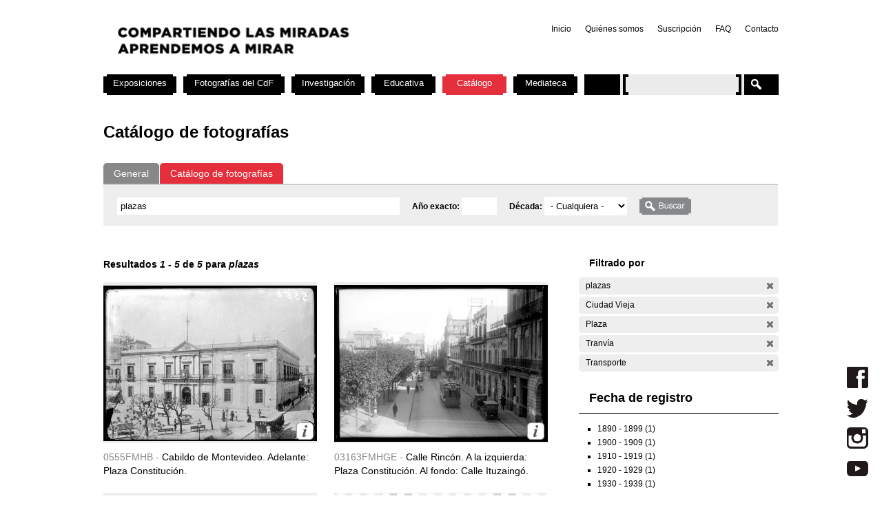

--- FILE ---
content_type: text/html; charset=utf-8
request_url: https://cdf.montevideo.gub.uy/buscar/fotos/plazas?filters=entity%3Afoto%20entity%3Afoto%20sm_prop_534%3A%22Ciudad%20Vieja%22%20sm_prop_534%3APlaza%20sm_prop_534%3ATranv%C3%ADa%20sm_prop_534%3ATransporte
body_size: 161304
content:
<!DOCTYPE html PUBLIC "-//W3C//DTD XHTML 1.0 Strict//EN" "http://www.w3.org/TR/xhtml1/DTD/xhtml1-strict.dtd">
<html xmlns="http://www.w3.org/1999/xhtml" xml:lang="es" lang="es" dir="ltr">

<head>
<meta http-equiv="Content-Type" content="text/html; charset=utf-8" />

	<!-- Google tag (gtag.js) -->
	<script async src="https://www.googletagmanager.com/gtag/js?id=G-TSZPD4KCD2"></script>
	<script>
	  window.dataLayer = window.dataLayer || [];
	  function gtag(){dataLayer.push(arguments);}
	  gtag('js', new Date());

	  gtag('config', 'G-TSZPD4KCD2');
	</script>




  <title>Catálogo de fotografías | Centro de Fotografía de Montevideo</title>
  <meta http-equiv="Content-Type" content="text/html; charset=utf-8" />
<link rel="shortcut icon" href="/sites/cdf.montevideo.gub.uy/files/fav-web-cdf-2024.gif" type="image/x-icon" />
<meta name="description" content="El Centro de Fotografía (CdF) se dedica a conservar, documentar, generar, investigar y difundir imágenes fotográficas de interés para uruguayos y latinoamericanos. Se crea en 2002 y es unidad perteneciente a la División Información y Comunicación de la Intendencia de Montevideo." />
<meta name="abstract" content="El Centro de Fotografía (CdF) se dedica a conservar, documentar, generar, investigar y difundir imágenes fotográficas de interés para uruguayos y latinoamericanos." />
<meta name="keywords" content="Centro de Fotografía de Montevideo,CdF,fotografía,Intendencia de Montevideo" />
<link rel="canonical" href="https://cdf.montevideo.gub.uy/buscar/fotos/plazas" />
<meta name="revisit-after" content="1 day" />
  
<style type="text/css" media="all">
  @import "/modules/node/node.css?P";
  @import "/modules/system/defaults.css?P";
  @import "/modules/system/system.css?P";
  @import "/modules/system/system-menus.css?P";
  @import "/modules/user/user.css?P";
  @import "/sites/all/modules/contrib/cck/theme/content-module.css?P";
  @import "/sites/all/modules/contrib/ctools/css/ctools.css?P";
  @import "/sites/all/modules/contrib/date/date.css?P";
  @import "/sites/all/libraries/jquery.ui/themes/base/jquery-ui.css?P";
  @import "/sites/all/modules/contrib/date/date_popup/themes/datepicker.1.7.css?P";
  @import "/sites/all/modules/contrib/date/date_popup/themes/jquery.timeentry.css?P";
  @import "/sites/all/modules/contrib/dhtml_menu/dhtml_menu.css?P";
  @import "/sites/all/modules/contrib/filefield/filefield.css?P";
  @import "/sites/all/modules/contrib/panels/css/panels.css?P";
  @import "/sites/all/modules/contrib/simplenews/simplenews.css?P";
  @import "/sites/all/modules/contrib/views_slideshow/contrib/views_slideshow_singleframe/views_slideshow.css?P";
  @import "/sites/all/modules/contrib/views_slideshow/contrib/views_slideshow_thumbnailhover/views_slideshow.css?P";
  @import "/sites/all/modules/custom/top_bar/css/top_bar.css?P";
  @import "/sites/cdf.montevideo.gub.uy/modules/custom/modules/catalogo/css/catalogo.css?P";
  @import "/misc/farbtastic/farbtastic.css?P";
  @import "/sites/all/modules/contrib/calendar/calendar.css?P";
  @import "/sites/all/modules/contrib/extlink/extlink.css?P";
  @import "/sites/all/modules/contrib/cck/modules/fieldgroup/fieldgroup.css?P";
  @import "/sites/all/modules/custom/views/css/views.css?P";
  @import "/sites/all/modules/contrib/popups/popups.css?P";
  @import "/sites/all/modules/contrib/panels/plugins/layouts/twocol_stacked/twocol_stacked.css?P";
</style>
<style type="text/css" media="all">
  @import "/sites/all/libraries/colorbox/example4/colorbox.css?P";
  @import "/sites/all/modules/contrib/panels/plugins/layouts/onecol/onecol.css?P";
  @import "/sites/cdf.montevideo.gub.uy/modules/custom/modules/addtoany/addtoany.css?P";
  @import "/sites/cdf.montevideo.gub.uy/themes/cmdf/html-elements.css?P";
  @import "/sites/all/themes/contrib/zen/zen/tabs.css?P";
  @import "/sites/all/themes/contrib/zen/zen/messages.css?P";
  @import "/sites/all/themes/contrib/zen/zen/block-editing.css?P";
  @import "/sites/all/themes/contrib/zen/zen/wireframes.css?P";
  @import "/sites/cdf.montevideo.gub.uy/themes/cmdf/layout.css?P";
  @import "/sites/cdf.montevideo.gub.uy/themes/cmdf/cmdf.css?P";
  @import "/sites/cdf.montevideo.gub.uy/themes/cmdf/css/destacados.css?P";
  @import "/sites/cdf.montevideo.gub.uy/themes/cmdf/css/cabezal.css?P";
  @import "/sites/cdf.montevideo.gub.uy/themes/cmdf/css/muestras.css?P";
  @import "/sites/cdf.montevideo.gub.uy/themes/cmdf/css/bloques.css?P";
  @import "/sites/cdf.montevideo.gub.uy/themes/cmdf/css/listados.css?P";
  @import "/sites/cdf.montevideo.gub.uy/themes/cmdf/css/pedagogia.css?P";
  @import "/sites/cdf.montevideo.gub.uy/themes/cmdf/css/proyectos.css?P";
  @import "/sites/cdf.montevideo.gub.uy/themes/cmdf/css/investigacion.css?P";
  @import "/sites/cdf.montevideo.gub.uy/themes/cmdf/css/boletin.css?P";
  @import "/sites/cdf.montevideo.gub.uy/themes/cmdf/css/articulo.css?P";
  @import "/sites/cdf.montevideo.gub.uy/themes/cmdf/mail.css?P";
  @import "/sites/cdf.montevideo.gub.uy/themes/cmdf/css/redes.css?P";
  @import "/sites/cdf.montevideo.gub.uy/themes/cmdf/css/jquery.tweet.css?P";
  @import "/sites/cdf.montevideo.gub.uy/themes/cmdf/css/convocatorias.css?P";
  @import "/sites/cdf.montevideo.gub.uy/themes/cmdf/css/search.css?P";
  @import "/sites/cdf.montevideo.gub.uy/themes/cmdf/css/canalvideos.css?P";
</style>
<style type="text/css" media="print">
  @import "/sites/cdf.montevideo.gub.uy/themes/cmdf/print.css?P";
</style>

<!--[if IE]>
<link type="text/css" rel="stylesheet" media="all" href="/sites/cdf.montevideo.gub.uy/themes/cmdf/ie.css?P" />
<![endif]-->
  <script type="text/javascript" src="/sites/all/modules/contrib/jquery_update/replace/jquery.min.js?P"></script>
<script type="text/javascript" src="/misc/drupal.js?P"></script>
<script type="text/javascript" src="/sites/cdf.montevideo.gub.uy/files/languages/es_1b6db9a42d7b42b9b162a424582ca214.js?P"></script>
<script type="text/javascript" src="/sites/all/modules/contrib/dhtml_menu/dhtml_menu.js?P"></script>
<script type="text/javascript" src="/sites/all/modules/contrib/google_analytics/googleanalytics.js?P"></script>
<script type="text/javascript" src="/sites/all/modules/contrib/panels/js/panels.js?P"></script>
<script type="text/javascript" src="/sites/all/modules/contrib/views_slideshow/js/jquery.cycle.all.min.js?P"></script>
<script type="text/javascript" src="/sites/all/modules/contrib/views_slideshow/contrib/views_slideshow_singleframe/views_slideshow.js?P"></script>
<script type="text/javascript" src="/sites/all/modules/contrib/views_slideshow/contrib/views_slideshow_thumbnailhover/views_slideshow.js?P"></script>
<script type="text/javascript" src="/sites/all/modules/custom/top_bar/js/top_bar.js?P"></script>
<script type="text/javascript" src="/sites/cdf.montevideo.gub.uy/modules/custom/modules/catalogo/js/catalogo.js?P"></script>
<script type="text/javascript" src="/sites/cdf.montevideo.gub.uy/modules/custom/modules/catalogo/js/easyTooltip.js?P"></script>
<script type="text/javascript" src="/sites/all/modules/contrib/extlink/extlink.js?P"></script>
<script type="text/javascript" src="/sites/all/modules/contrib/popups/popups.js?P"></script>
<script type="text/javascript" src="/sites/cdf.montevideo.gub.uy/themes/cmdf/popups-skin.js?P"></script>
<script type="text/javascript" src="/sites/all/libraries/colorbox/colorbox/jquery.colorbox-min.js?P"></script>
<script type="text/javascript" src="/sites/all/libraries/twig/twig-min.js?P"></script>
<script type="text/javascript" src="/sites/all/modules/custom/apachesolr_custom_im_cdf/js/buscadorcdf-min.js?P"></script>
<script type="text/javascript" src="/sites/all/modules/custom/apachesolr/apachesolr.js?P"></script>
<script type="text/javascript" src="/sites/all/modules/contrib/jquery_update/replace/jquery.form.js?P"></script>
<script type="text/javascript" src="/sites/cdf.montevideo.gub.uy/themes/cmdf/js/script.js?P"></script>
<script type="text/javascript" src="/sites/cdf.montevideo.gub.uy/themes/cmdf/js/expandableText.js?P"></script>
<script type="text/javascript" src="/sites/cdf.montevideo.gub.uy/themes/cmdf/js/jquery.tweet.js?P"></script>
<script type="text/javascript">
<!--//--><![CDATA[//><!--
jQuery.extend(Drupal.settings, { "basePath": "/", "dhtmlMenu": { "slide": "slide", "siblings": 0, "relativity": 0, "children": 0, "clone": 0, "doubleclick": 0 }, "googleanalytics": { "trackOutbound": 1, "trackMailto": 1, "trackDownload": 1, "trackDownloadExtensions": "7z|aac|arc|arj|asf|asx|avi|bin|csv|doc|exe|flv|gif|gz|gzip|hqx|jar|jpe?g|js|mp(2|3|4|e?g)|mov(ie)?|msi|msp|pdf|phps|png|ppt|qtm?|ra(m|r)?|sea|sit|tar|tgz|torrent|txt|wav|wma|wmv|wpd|xls|xml|z|zip" }, "top_bar": { "imgLogoMontevideo": "sites/all/modules/custom/top_bar/images/solapaIM_azul.png", "clases": " con-margen-superior  top_bar_azul " }, "jcarousel": { "ajaxPath": "/jcarousel/ajax/views" }, "extlink": { "extTarget": "_blank", "extClass": 0, "extSubdomains": 1, "extExclude": "", "extInclude": "", "extCssExclude": "", "extCssExplicit": "", "extAlert": 0, "extAlertText": "This link will take you to an external web site. We are not responsible for their content.", "mailtoClass": 0 }, "popups": { "originalPath": "buscar/fotos/plazas", "defaultTargetSelector": "div.left-corner \x3e div.clear-block:last", "modulePath": "sites/all/modules/contrib/popups", "autoCloseFinalMessage": 0 }, "buscadorCDF": { "fotoPathPrefix": "/sites/cdf.montevideo.gub.uy/files/catalogo/originales", "nodePathPrefix": "/catalogo/foto", "notFoundThumbPath": "/sites/cdf.montevideo.gub.uy/files/catalogo/not_found_thumb.png", "notFoundFullPath": "/sites/cdf.montevideo.gub.uy/files/catalogo/not_found_full.png", "metadataWidth": 300, "escalaFoto": 0.9, "fotoAspectRatio": 1.3333333333333, "templatesPath": "/sites/all/modules/custom/apachesolr_custom_im_cdf/js", "metadataContainerId": "meta-container", "fotoContainerId": "foto-container", "fotoMinWidth": "500", "fotoMaxWidth": "1200", "fotoPreloadDeep": "2", "hideFacetsEnabled": 0, "autoPagerEnable": 0, "autoPagerProgressImg": "/sites/all/modules/custom/apachesolr_custom_im_cdf/images/ajax-loader.gif" }, "CToolsUrlIsAjaxTrusted": { "/buscar/fotos": true, "/buscar/fotos/plazas?filters=entity%3Afoto%20entity%3Afoto%20sm_prop_534%3A%22Ciudad%20Vieja%22%20sm_prop_534%3APlaza%20sm_prop_534%3ATranv%C3%ADa%20sm_prop_534%3ATransporte": true }, "cssInit": { "node.css": true, "defaults.css": true, "system.css": true, "system-menus.css": true, "user.css": true, "content-module.css": true, "ctools.css": true, "date.css": true, "jquery-ui.css": true, "datepicker.1.7.css": true, "jquery.timeentry.css": true, "dhtml_menu.css": true, "filefield.css": true, "panels.css": true, "simplenews.css": true, "views_slideshow.css": true, "top_bar.css": true, "catalogo.css": true, "farbtastic.css": true, "calendar.css": true, "extlink.css": true, "fieldgroup.css": true, "views.css": true, "popups.css": true, "twocol_stacked.css": true, "colorbox.css": true, "search.css": true, "onecol.css": true, "addtoany.css": true, "html-elements.css": true, "tabs.css": true, "messages.css": true, "block-editing.css": true, "wireframes.css": true, "zen.css": true, "layout.css": true, "cmdf.css": true, "destacados.css": true, "cabezal.css": true, "muestras.css": true, "bloques.css": true, "listados.css": true, "pedagogia.css": true, "proyectos.css": true, "investigacion.css": true, "boletin.css": true, "articulo.css": true, "mail.css": true, "redes.css": true, "jquery.tweet.css": true, "convocatorias.css": true, "canalvideos.css": true }, "jsInit": { "misc/jquery.js": true, "misc/drupal.js": true, "sites/cdf.montevideo.gub.uy/files/languages/es_1b6db9a42d7b42b9b162a424582ca214.js": true, "sites/all/modules/contrib/dhtml_menu/dhtml_menu.js": true, "sites/all/modules/contrib/google_analytics/googleanalytics.js": true, "sites/all/modules/contrib/panels/js/panels.js": true, "sites/all/modules/contrib/views_slideshow/js/jquery.cycle.all.min.js": true, "sites/all/modules/contrib/views_slideshow/contrib/views_slideshow_singleframe/views_slideshow.js": true, "sites/all/modules/contrib/views_slideshow/contrib/views_slideshow_thumbnailhover/views_slideshow.js": true, "sites/all/modules/custom/top_bar/js/top_bar.js": true, "sites/cdf.montevideo.gub.uy/modules/custom/modules/catalogo/js/catalogo.js": true, "sites/cdf.montevideo.gub.uy/modules/custom/modules/catalogo/js/easyTooltip.js": true, "sites/all/modules/contrib/extlink/extlink.js": true, "misc/jquery.form.js": true, "sites/all/modules/contrib/popups/popups.js": true, "sites/cdf.montevideo.gub.uy/themes/cmdf/popups-skin.js": true, "sites/all/libraries/colorbox/colorbox/jquery.colorbox-min.js": true, "sites/all/libraries/twig/twig-min.js": true, "sites/all/modules/custom/apachesolr_custom_im_cdf/js/buscadorcdf-min.js": true, "sites/all/modules/custom/apachesolr/apachesolr.js": true, "sites/cdf.montevideo.gub.uy/themes/cmdf/js/script.js": true, "sites/cdf.montevideo.gub.uy/themes/cmdf/js/expandableText.js": true, "sites/cdf.montevideo.gub.uy/themes/cmdf/js/jquery.tweet.js": true } });
//--><!]]>
</script>
<script type="text/javascript">
<!--//--><![CDATA[//><!--
window.googleanalytics_search_results = 5;
//--><!]]>
</script>
<script type="text/javascript">
<!--//--><![CDATA[//><!--
var a2a_config=a2a_config||{},da2a={done:false,html_done:false,script_ready:false,script_load:function(){var a=document.createElement('script'),s=document.getElementsByTagName('script')[0];a.type='text/javascript';a.async=true;a.src='https://static.addtoany.com/menu/page.js';s.parentNode.insertBefore(a,s);da2a.script_load=function(){};},script_onready:function(){da2a.script_ready=true;if(da2a.html_done)da2a.init();},init:function(){for(var i=0,el,target,targets=da2a.targets,length=targets.length;i<length;i++){el=document.getElementById('da2a_'+(i+1));target=targets[i];a2a_config.linkname=target.title;a2a_config.linkurl=target.url;if(el)a2a.init('page',{target:el});da2a.done=true;}}};a2a_config.tracking_callback=['ready',da2a.script_onready];var a2a_config = a2a_config || {};
a2a_config.onclick = 1;
a2a_config.locale = "es-AR";
a2a_config.color_main = "E3E3E3"; 
a2a_config.color_border = "E3E3E3"; a2a_config.color_link_text = "333333"; a2a_config.color_link_text_hover = "333333";
a2a_config.border_size = 24;
a2a_config.num_services = 8;
//--><!]]>
</script>
</head>
<body class="not-front not-logged-in no-sidebars catalogo page-buscar-fotos-plazas section-buscar">

  <div id="page"><div id="page-inner">

    <a name="navigation-top" id="navigation-top"></a>
          <div id="skip-to-nav"><a href="#navigation">Skip to Navigation</a></div>
    
    <div id="header"><div id="header-inner" class="clear-block">

              <div id="logo-title">

                      <div id="logo"><a href="/" title="Inicio" rel="home"><img src="/sites/cdf.montevideo.gub.uy/files/cmdf_logo.gif" alt="Inicio" id="logo-image" /></a></div>
          
          
          
        </div> <!-- /#logo-title -->
      
              <div id="header-blocks" class="region region-header">
            <div id="block-menu-secondary-links" class="block block-menu region-odd even region-count-1 count-4"><div class="block-inner">

  
  <div class="content">
    <ul class="menu"><li class="leaf first dhtml-menu "><a href="/" title="" id="dhtml_menu-1346">Inicio</a></li>
<li class="leaf  dhtml-menu "><a href="/content/quienes-somos" title="" id="dhtml_menu-1347">Quiénes somos</a></li>
<li class="leaf  dhtml-menu "><a href="/newsletter/subscriptions" title="" id="dhtml_menu-1348">Suscripción</a></li>
<li class="leaf  dhtml-menu "><a href="/preguntasfrecuentes" title="" id="dhtml_menu-1532">FAQ</a></li>
<li class="leaf last dhtml-menu "><a href="/formulario/formulario-de-contacto" title="" id="dhtml_menu-1533">Contacto</a></li>
</ul>  </div>

  
</div></div> <!-- /block-inner, /block -->
        </div> <!-- /#header-blocks -->
      
    </div></div> <!-- /#header-inner, /#header -->

    <div id="main"><div id="main-inner" class="clear-block with-navbar">

      <div id="content"><div id="content-inner">

        
                  <div id="content-top" class="region region-content_top">
              <div id="block-panels_mini-texto_portada_investigacion" class="block block-panels_mini region-odd odd region-count-1 count-3"><div class="block-inner">

  
  <div class="content">
    <div class="panel-display panel-1col clear-block" id="mini-panel-texto_portada_investigacion">
  <div class="panel-panel panel-col">
    <div></div>
  </div>
</div>
  </div>

  
</div></div> <!-- /block-inner, /block -->
          </div> <!-- /#content-top -->
        
                  <div id="content-header">
                                      <h1 class="title">Catálogo de fotografías</h1>
                                                          </div> <!-- /#content-header -->
        
        <div id="content-area">
          <div class="panel-2col-stacked clear-block panel-display" id="buscador-fotos">
      <div class="panel-col-top panel-panel">
      <div class="inside"><div class="panel-pane pane-apachesolr-form"  id="page-search-form">
  
  
  
  <div class="pane-content">
    <div class="item-list"><ul id="search_types"><li id="contenido" class="first" title="Buscar en todo el sitio web del CdF"><a href="/buscar/contenido/plazas">General</a></li>
<li id="fotos" class="active first" title="Buscar solo en el Catálogo de fotografías"><a href="/buscar/fotos/plazas" class="active">Catálogo de fotografías</a></li>
</ul></div><form action="/buscar/fotos"  accept-charset="UTF-8" method="post" id="apachesolr-panels-search-form" class="search-form">
<div><div class="form-item" id="edit-keys-wrapper">
 <div class="container-inline"><div class="form-item" id="edit-keys-wrapper">
 <input type="text" maxlength="255" name="keys" id="edit-keys" size="20" value="plazas" class="form-text" />
</div>
<input type="hidden" name="FIELD_FECHA_ESTIMADA_HASTA" id="fecha_hasta" value=""  />
<div class="form-item" id="edit-anio-wrapper">
 <label for="edit-anio">Año exacto: </label>
 <input type="text" maxlength="128" name="anio" id="edit-anio" size="4" value="" class="form-text" />
</div>
<input type="hidden" name="fecha_desde" id="fecha_desde" value=""  />
<div class="form-item" id="edit-FIELD-FECHA-ESTIMADA-RANGO-INICIAL-wrapper">
 <label for="edit-FIELD-FECHA-ESTIMADA-RANGO-INICIAL">Década: </label>
 <select name="FIELD_FECHA_ESTIMADA_RANGO_INICIAL" class="form-select" id="edit-FIELD-FECHA-ESTIMADA-RANGO-INICIAL" ><option value="" selected="selected">- Cualquiera -</option><option value="tim_fecha_estimada:[1850 TO 1859]">1850 - 1859  (8)</option><option value="tim_fecha_estimada:[1860 TO 1869]">1860 - 1869  (25)</option><option value="tim_fecha_estimada:[1870 TO 1879]">1870 - 1879  (8)</option><option value="tim_fecha_estimada:[1880 TO 1889]">1880 - 1889  (15)</option><option value="tim_fecha_estimada:[1890 TO 1899]">1890 - 1899  (83)</option><option value="tim_fecha_estimada:[1900 TO 1909]">1900 - 1909  (194)</option><option value="tim_fecha_estimada:[1910 TO 1919]">1910 - 1919  (1438)</option><option value="tim_fecha_estimada:[1920 TO 1929]">1920 - 1929  (1372)</option><option value="tim_fecha_estimada:[1930 TO 1939]">1930 - 1939  (731)</option><option value="tim_fecha_estimada:[1940 TO 1949]">1940 - 1949  (438)</option><option value="tim_fecha_estimada:[1950 TO 1959]">1950 - 1959  (694)</option><option value="tim_fecha_estimada:[1960 TO 1969]">1960 - 1969  (1113)</option><option value="tim_fecha_estimada:[1970 TO 1979]">1970 - 1979  (355)</option><option value="tim_fecha_estimada:[1980 TO 1989]">1980 - 1989  (671)</option><option value="tim_fecha_estimada:[1990 TO 1999]">1990 - 1999  (395)</option><option value="tim_fecha_estimada:[2000 TO 2009]">2000 - 2009  (73)</option><option value="-tim_fecha_estimada:[* TO *]">Sin fecha</option></select>
</div>
<input type="submit" name="op" id="edit-submit" value="Buscar"  class="form-submit" />
</div>
</div>
<input type="hidden" name="form_build_id" id="form-a4e356bfe2e703c3c4ab85f3e5a29c62" value="form-a4e356bfe2e703c3c4ab85f3e5a29c62"  />
<input type="hidden" name="form_id" id="edit-apachesolr-panels-search-form" value="apachesolr_panels_search_form"  />

</div></form>
  </div>

  
  </div>
</div>
    </div>    
  
  <div class="center-wrapper">
    <div class="panel-col-first panel-panel">
      <div class="inside"><div class="panel-pane pane-apachesolr-info" >
  
  
  
  <div class="pane-content">
    Resultados <em>1</em> - <em>5</em> de <em>5</em> para <em>plazas</em>   </div>

  
  </div>
<div class="panel-region-separator"></div><div class="panel-pane pane-apachesolr-result" >
  
  
  
  <div class="pane-content">
    <ol class="search-results apachesolr_search-results">
  


  <li class="result-item entity-foto">
    <div class="r" id="0555FMHB" >
      <div class="ri">
        <a href="javascript:void(0);" class="t">
        <img src='[data-uri]'  />        </a>
        <span class="bot" >
         <!-- podria ser recomendab le usar <input type="button" /> en lugar de <a> -->
         <a title="Ir a la ficha completa de la foto" class="info" href="/catalogo/foto/0555fmhb" >Más información</a>
        </span>
      </div> 
      <div class="ra" title="Cabildo de Montevideo. Adelante: Plaza Constitución.">
        <p class="rc" title="Código de foto">0555FMHB - </p>Cabildo de Montevideo. Adelante: Plaza Constitución.       </div>
      <div class="rs" style="display:none;"> 
        {"c":"0555FMHB","idp":72438,"np":"Serie B","pt":"Gelatina y plata","pi":"Esc\u00e1ner","ps":"Vidrio","pk":["Estructura arquitect\u00f3nica","Arquitectura","Administraci\u00f3n p\u00fablica","Edificio institucional","Cabildo","Ciudad Vieja","Municipio","CCZ","Calle","GOMEZ Juan Carlos","Tranv\u00eda","Transporte","Plaza","Constituci\u00f3n","01","B"],"pf":"A\u00f1o 1895.","pa":"Cabildo de Montevideo. Adelante: Plaza Constituci\u00f3n.","pidc":72438,"pc":"Serie B","pp":"Intendencia Municipal de Montevideo","pau":"S.d.","alta":"\/sites\/cdf.montevideo.gub.uy\/files\/catalogo\/alta\/0555FMHB.tif"}      </div>
      <div class="rm" style="display:none;"> 
              </div>
              <div class="ie" style="display:none;"><ul class="propr"><li><strong>Técnica :</strong> Gelatina y plata</li><li><strong>Instrumento :</strong> Escáner</li><li><strong>Soporte :</strong> Vidrio</li><li><strong>Palabras Clave :</strong>Estructura arquitectónica, Arquitectura, Administración pública, Edificio institucional, Cabildo, Ciudad Vieja, Municipio, CCZ, Calle, GOMEZ Juan Carlos, Tranvía, Transporte, Plaza, Constitución, 01, B</li><li><strong>Fecha :</strong> Año 1895.</li><li><strong>Id Padre :</strong> Cabildo de Montevideo. Adelante: Plaza Constitución.</li><li><strong>Id contenedor :</strong> 72438</li><li><strong>Contenedor :</strong> Serie B</li><li><strong>Productor :</strong> Intendencia Municipal de Montevideo</li><li><strong>Autor :</strong> S.d.</li></ul></div>
                </div>
  </li>




  <li class="result-item entity-foto">
    <div class="r" id="03163FMHGE" >
      <div class="ri">
        <a href="javascript:void(0);" class="t">
        <img src='[data-uri]'  />        </a>
        <span class="bot" >
         <!-- podria ser recomendab le usar <input type="button" /> en lugar de <a> -->
         <a title="Ir a la ficha completa de la foto" class="info" href="/catalogo/foto/03163fmhge" >Más información</a>
        </span>
      </div> 
      <div class="ra" title="Calle Rincón. A la izquierda: Plaza Constitución. Al fondo: Calle Ituzaingó.">
        <p class="rc" title="Código de foto">03163FMHGE - </p>Calle Rincón. A la izquierda: Plaza Constitución. Al fondo: Calle Ituzaingó.       </div>
      <div class="rs" style="display:none;"> 
        {"c":"03163FMHGE","idp":72436,"np":"Serie General","pt":"Gelatina y plata","pi":"Esc\u00e1ner","ps":"Vidrio","pk":["Diario","Constituci\u00f3n","Plaza","Autom\u00f3vil","Tranv\u00eda","Transporte","Calle","Ciudad Vieja","CCZ","Municipio","01","B","La Raz\u00f3n","El Siglo","El Tel\u00e9grafo"],"pf":"A\u00f1o 1922.","pa":"Calle Rinc\u00f3n. A la izquierda: Plaza Constituci\u00f3n. Al fondo: Calle Ituzaing\u00f3.","pidc":72436,"pc":"Serie General","pp":"Intendencia de Montevideo","pau":"S.d.","alta":"\/sites\/cdf.montevideo.gub.uy\/files\/catalogo\/alta\/03163FMHGE.tif"}      </div>
      <div class="rm" style="display:none;"> 
              </div>
              <div class="ie" style="display:none;"><ul class="propr"><li><strong>Técnica :</strong> Gelatina y plata</li><li><strong>Instrumento :</strong> Escáner</li><li><strong>Soporte :</strong> Vidrio</li><li><strong>Palabras Clave :</strong>Diario, Constitución, Plaza, Automóvil, Tranvía, Transporte, Calle, Ciudad Vieja, CCZ, Municipio, 01, B, La Razón, El Siglo, El Telégrafo</li><li><strong>Fecha :</strong> Año 1922.</li><li><strong>Id Padre :</strong> Calle Rincón. A la izquierda: Plaza Constitución. Al fondo: Calle Ituzaingó.</li><li><strong>Id contenedor :</strong> 72436</li><li><strong>Contenedor :</strong> Serie General</li><li><strong>Productor :</strong> Intendencia de Montevideo</li><li><strong>Autor :</strong> S.d.</li></ul></div>
                </div>
  </li>




  <li class="result-item entity-foto">
    <div class="r" id="24499FMHGE" >
      <div class="ri">
        <a href="javascript:void(0);" class="t">
        <img src='[data-uri]'  />        </a>
        <span class="bot" >
         <!-- podria ser recomendab le usar <input type="button" /> en lugar de <a> -->
         <a title="Ir a la ficha completa de la foto" class="info" href="/catalogo/foto/24499fmhge" >Más información</a>
        </span>
      </div> 
      <div class="ra" title="Intersección de las calles Juncal, Liniers y Buenos Aires. A la izquierda: Plaza Independencia.">
        <p class="rc" title="Código de foto">24499FMHGE - </p>Intersección de las calles Juncal, Liniers y Buenos Aires. A la izquierda: Plaza Independe...      </div>
      <div class="rs" style="display:none;"> 
        {"c":"24499FMHGE","idp":72436,"np":"Serie General","pt":"Gelatina y plata","pi":"Esc\u00e1ner","ps":"Vidrio","pk":["Edificio comercial","\u00d3mnibus","LINIERS Santiago","Buenos Aires","Juncal","Transporte","Tranv\u00eda","Ciudad Vieja","Centro","Independencia","Plaza","01","Palmera","CCZ","B","Municipio","ERROR    413H","Espacio abierto","Alumbrado p\u00fablico","Quiosco"],"pf":"D\u00e9cada de 1930 (aprox.).","pa":"Intersecci\u00f3n de las calles Juncal, Liniers y Buenos Aires. A la izquierda: Plaza Independencia.","pidc":72436,"pc":"Serie General","pp":"Intendencia de Montevideo","pau":"S.d.","alta":"\/sites\/cdf.montevideo.gub.uy\/files\/catalogo\/alta\/24499FMHGE.tif"}      </div>
      <div class="rm" style="display:none;"> 
              </div>
              <div class="ie" style="display:none;"><ul class="propr"><li><strong>Técnica :</strong> Gelatina y plata</li><li><strong>Instrumento :</strong> Escáner</li><li><strong>Soporte :</strong> Vidrio</li><li><strong>Palabras Clave :</strong>Edificio comercial, Ómnibus, LINIERS Santiago, Buenos Aires, Juncal, Transporte, Tranvía, Ciudad Vieja, Centro, Independencia, Plaza, 01, Palmera, CCZ, B, Municipio, ERROR    413H, Espacio abierto, Alumbrado público, Quiosco</li><li><strong>Fecha :</strong> Década de 1930 (aprox.).</li><li><strong>Id Padre :</strong> Intersección de las calles Juncal, Liniers y Buenos Aires. A la izquierda: Plaza Independencia.</li><li><strong>Id contenedor :</strong> 72436</li><li><strong>Contenedor :</strong> Serie General</li><li><strong>Productor :</strong> Intendencia de Montevideo</li><li><strong>Autor :</strong> S.d.</li></ul></div>
                </div>
  </li>




  <li class="result-item entity-foto">
    <div class="r" id="1295FMHB" >
      <div class="ri">
        <a href="javascript:void(0);" class="t">
        <img src="/sites/cdf.montevideo.gub.uy/files/catalogo/not_found_thumb.png" alt="Imágen miniatura no disponible" title=""  class="notfound" />        </a>
        <span class="bot" >
         <!-- podria ser recomendab le usar <input type="button" /> en lugar de <a> -->
         <a title="Ir a la ficha completa de la foto" class="info" href="/catalogo/foto/1295fmhb" >Más información</a>
        </span>
      </div> 
      <div class="ra" title="Plaza Constitución e Iglesia Matríz. Adelante: esquina de las calles Sarandí y Juan Carlos Gómez. Barrio Ciudad Vieja.">
        <p class="rc" title="Código de foto">1295FMHB - </p>Plaza Constitución e Iglesia Matríz. Adelante: esquina de las calles Sarandí y Juan Carlos...      </div>
      <div class="rs" style="display:none;"> 
        {"c":"1295FMHB","idp":72438,"np":"Serie B","pt":"Gelatina y plata","pi":"Esc\u00e1ner","ps":"Vidrio","pk":["B","01","CCZ","Municipio","Ciudad Vieja","Plaza","Constituci\u00f3n","Iglesia","Matriz","G\u00d3MEZ Juan Carlos","Sarand\u00ed","Espacio abierto","ERROR    413H","Zona c\u00e9ntrica","Transporte p\u00fablico","Transporte","Tranv\u00eda","Carro","Caballo","Mujer","Vestimenta","Adulto","Ni\u00f1o"],"pf":"D\u00e9cada de 1910 (aprox.).","pa":"Plaza Constituci\u00f3n e Iglesia Matr\u00edz. Adelante: esquina de las calles Sarand\u00ed y Juan Carlos G\u00f3mez. Barrio Ciudad Vieja.","pidc":72438,"pc":"Serie B","pp":"Intendencia de Montevideo","pau":"S.d."}      </div>
      <div class="rm" style="display:none;"> 
              </div>
              <div class="ie" style="display:none;"><ul class="propr"><li><strong>Técnica :</strong> Gelatina y plata</li><li><strong>Instrumento :</strong> Escáner</li><li><strong>Soporte :</strong> Vidrio</li><li><strong>Palabras Clave :</strong>B, 01, CCZ, Municipio, Ciudad Vieja, Plaza, Constitución, Iglesia, Matriz, GÓMEZ Juan Carlos, Sarandí, Espacio abierto, ERROR    413H, Zona céntrica, Transporte público, Transporte, Tranvía, Carro, Caballo, Mujer, Vestimenta, Adulto, Niño</li><li><strong>Fecha :</strong> Década de 1910 (aprox.).</li><li><strong>Id Padre :</strong> Plaza Constitución e Iglesia Matríz. Adelante: esquina de las calles Sarandí y Juan Carlos Gómez. Barrio Ciudad Vieja.</li><li><strong>Id contenedor :</strong> 72438</li><li><strong>Contenedor :</strong> Serie B</li><li><strong>Productor :</strong> Intendencia de Montevideo</li><li><strong>Autor :</strong> S.d.</li></ul></div>
                </div>
  </li>




  <li class="result-item entity-foto">
    <div class="r" id="1309FMHB" >
      <div class="ri">
        <a href="javascript:void(0);" class="t">
        <img src='[data-uri]'  />        </a>
        <span class="bot" >
         <!-- podria ser recomendab le usar <input type="button" /> en lugar de <a> -->
         <a title="Ir a la ficha completa de la foto" class="info" href="/catalogo/foto/1309fmhb" >Más información</a>
        </span>
      </div> 
      <div class="ra" title="Plazuela Manuel Herrera y Obes. Actual Rambla 25 de Agosto y calle Treinta y Tres.">
        <p class="rc" title="Código de foto">1309FMHB - </p>Plazuela Manuel Herrera y Obes. Actual Rambla 25 de Agosto y calle Treinta y Tres.       </div>
      <div class="rs" style="display:none;"> 
        {"c":"1309FMHB","idp":72438,"np":"Serie B","pt":"Gelatina y plata","pi":"Esc\u00e1ner","ps":"Pl\u00e1stico","pk":["Iluminaci\u00f3n","Quiosco","Carreta","Arbolado","Tranv\u00eda","Caballo","Carro","Transporte","Tiempo libre","Ni\u00f1o","Adulto","ERROR    ERROR 100-->ORA-01403: no data foundH","Espacio abierto","Treinta y Tres","25 de Agosto de 1825","HERRERA Y OBES Manuel","Plaza","Ciudad Vieja","Municipio","CCZ","01","B"],"pf":"A\u00f1o 1906.","pa":"Plazuela Manuel Herrera y Obes. Actual Rambla 25 de Agosto y calle Treinta y Tres.","pidc":72438,"pc":"Serie B","pp":"Intendencia de Montevideo","pau":"S.d.","alta":"\/sites\/cdf.montevideo.gub.uy\/files\/catalogo\/alta\/1309FMHB.tif"}      </div>
      <div class="rm" style="display:none;"> 
              </div>
              <div class="ie" style="display:none;"><ul class="propr"><li><strong>Técnica :</strong> Gelatina y plata</li><li><strong>Instrumento :</strong> Escáner</li><li><strong>Soporte :</strong> Plástico</li><li><strong>Palabras Clave :</strong>Iluminación, Quiosco, Carreta, Arbolado, Tranvía, Caballo, Carro, Transporte, Tiempo libre, Niño, Adulto, ERROR    ERROR 100-->ORA-01403: no data foundH, Espacio abierto, Treinta y Tres, 25 de Agosto de 1825, HERRERA Y OBES Manuel, Plaza, Ciudad Vieja, Municipio, CCZ, 01, B</li><li><strong>Fecha :</strong> Año 1906.</li><li><strong>Id Padre :</strong> Plazuela Manuel Herrera y Obes. Actual Rambla 25 de Agosto y calle Treinta y Tres.</li><li><strong>Id contenedor :</strong> 72438</li><li><strong>Contenedor :</strong> Serie B</li><li><strong>Productor :</strong> Intendencia de Montevideo</li><li><strong>Autor :</strong> S.d.</li></ul></div>
                </div>
  </li>

</ol>
  </div>

  
  </div>
</div>
    </div>
    <div class="panel-col-last panel-panel">
      <div class="inside"><div class="panel-pane pane-block pane-apachesolr-cdf-facets-cdf-currentsearch" >
  
      <h2 class="pane-title">Filtrado por</h2>
  
  
  <div class="pane-content">
    <div class="item-list"><h3></h3><ul class="cdf-result-info"><li class="first"><p class="apachesolr-unclick" title="Quitar filtro"><a href="/buscar/fotos/?filters=entity%3Afoto%20entity%3Afoto%20sm_prop_534%3A%22Ciudad%20Vieja%22%20sm_prop_534%3APlaza%20sm_prop_534%3ATranv%C3%ADa%20sm_prop_534%3ATransporte" class="apachesolr-unclick">(-)</a> plazas</p></li>
<li><p class="apachesolr-unclick" title="Quitar filtro"><a href="/buscar/fotos/plazas?filters=entity%3Afoto%20entity%3Afoto%20sm_prop_534%3APlaza%20sm_prop_534%3ATranv%C3%ADa%20sm_prop_534%3ATransporte" class="apachesolr-unclick">(-)</a> Ciudad Vieja</p></li>
<li><p class="apachesolr-unclick" title="Quitar filtro"><a href="/buscar/fotos/plazas?filters=entity%3Afoto%20entity%3Afoto%20sm_prop_534%3A%22Ciudad%20Vieja%22%20sm_prop_534%3ATranv%C3%ADa%20sm_prop_534%3ATransporte" class="apachesolr-unclick">(-)</a> Plaza</p></li>
<li><p class="apachesolr-unclick" title="Quitar filtro"><a href="/buscar/fotos/plazas?filters=entity%3Afoto%20entity%3Afoto%20sm_prop_534%3A%22Ciudad%20Vieja%22%20sm_prop_534%3APlaza%20sm_prop_534%3ATransporte" class="apachesolr-unclick">(-)</a> Tranvía</p></li>
<li class="last"><p class="apachesolr-unclick" title="Quitar filtro"><a href="/buscar/fotos/plazas?filters=entity%3Afoto%20entity%3Afoto%20sm_prop_534%3A%22Ciudad%20Vieja%22%20sm_prop_534%3APlaza%20sm_prop_534%3ATranv%C3%ADa" class="apachesolr-unclick">(-)</a> Transporte</p></li>
</ul></div>  </div>

  
  </div>
<div class="panel-region-separator"></div><div class="panel-pane pane-block pane-apachesolr-cdf-facets-tim-fecha-estimada" >
  
      <h2 class="pane-title">Fecha de registro</h2>
  
  
  <div class="pane-content">
    <div class="item-list"><ul><li class="first"><a href="/buscar/fotos/plazas?filters=entity%3Afoto%20entity%3Afoto%20sm_prop_534%3A%22Ciudad%20Vieja%22%20sm_prop_534%3APlaza%20sm_prop_534%3ATranv%C3%ADa%20sm_prop_534%3ATransporte%20tim_fecha_estimada%3A%5B1890%20TO%201899%5D" class="apachesolr-facet">1890 - 1899 (1)</a></li>
<li><a href="/buscar/fotos/plazas?filters=entity%3Afoto%20entity%3Afoto%20sm_prop_534%3A%22Ciudad%20Vieja%22%20sm_prop_534%3APlaza%20sm_prop_534%3ATranv%C3%ADa%20sm_prop_534%3ATransporte%20tim_fecha_estimada%3A%5B1900%20TO%201909%5D" class="apachesolr-facet">1900 - 1909 (1)</a></li>
<li><a href="/buscar/fotos/plazas?filters=entity%3Afoto%20entity%3Afoto%20sm_prop_534%3A%22Ciudad%20Vieja%22%20sm_prop_534%3APlaza%20sm_prop_534%3ATranv%C3%ADa%20sm_prop_534%3ATransporte%20tim_fecha_estimada%3A%5B1910%20TO%201919%5D" class="apachesolr-facet">1910 - 1919 (1)</a></li>
<li><a href="/buscar/fotos/plazas?filters=entity%3Afoto%20entity%3Afoto%20sm_prop_534%3A%22Ciudad%20Vieja%22%20sm_prop_534%3APlaza%20sm_prop_534%3ATranv%C3%ADa%20sm_prop_534%3ATransporte%20tim_fecha_estimada%3A%5B1920%20TO%201929%5D" class="apachesolr-facet">1920 - 1929 (1)</a></li>
<li class="last"><a href="/buscar/fotos/plazas?filters=entity%3Afoto%20entity%3Afoto%20sm_prop_534%3A%22Ciudad%20Vieja%22%20sm_prop_534%3APlaza%20sm_prop_534%3ATranv%C3%ADa%20sm_prop_534%3ATransporte%20tim_fecha_estimada%3A%5B1930%20TO%201939%5D" class="apachesolr-facet">1930 - 1939 (1)</a></li>
</ul></div>  </div>

  
  </div>
<div class="panel-region-separator"></div><div class="panel-pane pane-block pane-apachesolr-cdf-facets-ss-nombre-padre" >
  
      <h2 class="pane-title">Procedencia</h2>
  
  
  <div class="pane-content">
    <div class="item-list"><ul><li class="first"><a href="/buscar/fotos/plazas?filters=entity%3Afoto%20entity%3Afoto%20sm_prop_534%3A%22Ciudad%20Vieja%22%20sm_prop_534%3APlaza%20sm_prop_534%3ATranv%C3%ADa%20sm_prop_534%3ATransporte%20ss_nombre_padre%3A%22Serie%20B%22" class="apachesolr-facet">Serie B (3)</a></li>
<li class="last"><a href="/buscar/fotos/plazas?filters=entity%3Afoto%20entity%3Afoto%20sm_prop_534%3A%22Ciudad%20Vieja%22%20sm_prop_534%3APlaza%20sm_prop_534%3ATranv%C3%ADa%20sm_prop_534%3ATransporte%20ss_nombre_padre%3A%22Serie%20General%22" class="apachesolr-facet">Serie General (2)</a></li>
</ul></div>  </div>

  
  </div>
<div class="panel-region-separator"></div><div class="panel-pane pane-block pane-apachesolr-cdf-facets-sm-prop-534" >
  
      <h2 class="pane-title">Palabras clave</h2>
  
  
  <div class="pane-content">
    <div class="item-list"><ul><li class="first"><p class="apachesolr-unclick" title="Quitar filtro"><a href="/buscar/fotos/plazas?filters=entity%3Afoto%20entity%3Afoto%20sm_prop_534%3APlaza%20sm_prop_534%3ATranv%C3%ADa%20sm_prop_534%3ATransporte" class="apachesolr-unclick">(-)</a> Ciudad Vieja</p></li>
<li><p class="apachesolr-unclick" title="Quitar filtro"><a href="/buscar/fotos/plazas?filters=entity%3Afoto%20entity%3Afoto%20sm_prop_534%3A%22Ciudad%20Vieja%22%20sm_prop_534%3ATranv%C3%ADa%20sm_prop_534%3ATransporte" class="apachesolr-unclick">(-)</a> Plaza</p></li>
<li><p class="apachesolr-unclick" title="Quitar filtro"><a href="/buscar/fotos/plazas?filters=entity%3Afoto%20entity%3Afoto%20sm_prop_534%3A%22Ciudad%20Vieja%22%20sm_prop_534%3APlaza%20sm_prop_534%3ATranv%C3%ADa" class="apachesolr-unclick">(-)</a> Transporte</p></li>
<li><p class="apachesolr-unclick" title="Quitar filtro"><a href="/buscar/fotos/plazas?filters=entity%3Afoto%20entity%3Afoto%20sm_prop_534%3A%22Ciudad%20Vieja%22%20sm_prop_534%3APlaza%20sm_prop_534%3ATransporte" class="apachesolr-unclick">(-)</a> Tranvía</p></li>
<li><a href="/buscar/fotos/plazas?filters=entity%3Afoto%20entity%3Afoto%20sm_prop_534%3A%22Ciudad%20Vieja%22%20sm_prop_534%3APlaza%20sm_prop_534%3ATranv%C3%ADa%20sm_prop_534%3ATransporte%20sm_prop_534%3A01" class="apachesolr-facet">01 (5)</a></li>
<li><a href="/buscar/fotos/plazas?filters=entity%3Afoto%20entity%3Afoto%20sm_prop_534%3A%22Ciudad%20Vieja%22%20sm_prop_534%3APlaza%20sm_prop_534%3ATranv%C3%ADa%20sm_prop_534%3ATransporte%20sm_prop_534%3AB" class="apachesolr-facet">B (5)</a></li>
<li><a href="/buscar/fotos/plazas?filters=entity%3Afoto%20entity%3Afoto%20sm_prop_534%3A%22Ciudad%20Vieja%22%20sm_prop_534%3APlaza%20sm_prop_534%3ATranv%C3%ADa%20sm_prop_534%3ATransporte%20sm_prop_534%3ACCZ" class="apachesolr-facet">CCZ (5)</a></li>
<li><a href="/buscar/fotos/plazas?filters=entity%3Afoto%20entity%3Afoto%20sm_prop_534%3A%22Ciudad%20Vieja%22%20sm_prop_534%3APlaza%20sm_prop_534%3ATranv%C3%ADa%20sm_prop_534%3ATransporte%20sm_prop_534%3AMunicipio" class="apachesolr-facet">Municipio (5)</a></li>
<li><a href="/buscar/fotos/plazas?filters=entity%3Afoto%20entity%3Afoto%20sm_prop_534%3A%22Ciudad%20Vieja%22%20sm_prop_534%3APlaza%20sm_prop_534%3ATranv%C3%ADa%20sm_prop_534%3ATransporte%20sm_prop_534%3AConstituci%C3%B3n" class="apachesolr-facet">Constitución (3)</a></li>
<li><a href="/buscar/fotos/plazas?filters=entity%3Afoto%20entity%3Afoto%20sm_prop_534%3A%22Ciudad%20Vieja%22%20sm_prop_534%3APlaza%20sm_prop_534%3ATranv%C3%ADa%20sm_prop_534%3ATransporte%20sm_prop_534%3A%22Espacio%20abierto%22" class="apachesolr-facet">Espacio abierto (3)</a></li>
<li class="apachesolr-hidden-facet"><a href="/buscar/fotos/plazas?filters=entity%3Afoto%20entity%3Afoto%20sm_prop_534%3A%22Ciudad%20Vieja%22%20sm_prop_534%3APlaza%20sm_prop_534%3ATranv%C3%ADa%20sm_prop_534%3ATransporte%20sm_prop_534%3AAdulto" class="apachesolr-facet">Adulto (2)</a></li>
<li class="apachesolr-hidden-facet"><a href="/buscar/fotos/plazas?filters=entity%3Afoto%20entity%3Afoto%20sm_prop_534%3A%22Ciudad%20Vieja%22%20sm_prop_534%3APlaza%20sm_prop_534%3ATranv%C3%ADa%20sm_prop_534%3ATransporte%20sm_prop_534%3ACaballo" class="apachesolr-facet">Caballo (2)</a></li>
<li class="apachesolr-hidden-facet"><a href="/buscar/fotos/plazas?filters=entity%3Afoto%20entity%3Afoto%20sm_prop_534%3A%22Ciudad%20Vieja%22%20sm_prop_534%3APlaza%20sm_prop_534%3ATranv%C3%ADa%20sm_prop_534%3ATransporte%20sm_prop_534%3ACalle" class="apachesolr-facet">Calle (2)</a></li>
<li class="apachesolr-hidden-facet"><a href="/buscar/fotos/plazas?filters=entity%3Afoto%20entity%3Afoto%20sm_prop_534%3A%22Ciudad%20Vieja%22%20sm_prop_534%3APlaza%20sm_prop_534%3ATranv%C3%ADa%20sm_prop_534%3ATransporte%20sm_prop_534%3ACarro" class="apachesolr-facet">Carro (2)</a></li>
<li class="apachesolr-hidden-facet"><a href="/buscar/fotos/plazas?filters=entity%3Afoto%20entity%3Afoto%20sm_prop_534%3A%22Ciudad%20Vieja%22%20sm_prop_534%3APlaza%20sm_prop_534%3ATranv%C3%ADa%20sm_prop_534%3ATransporte%20sm_prop_534%3A%22ERROR%20%20%20%20413H%22" class="apachesolr-facet">ERROR    413H (2)</a></li>
<li class="apachesolr-hidden-facet"><a href="/buscar/fotos/plazas?filters=entity%3Afoto%20entity%3Afoto%20sm_prop_534%3A%22Ciudad%20Vieja%22%20sm_prop_534%3APlaza%20sm_prop_534%3ATranv%C3%ADa%20sm_prop_534%3ATransporte%20sm_prop_534%3ANi%C3%B1o" class="apachesolr-facet">Niño (2)</a></li>
<li class="apachesolr-hidden-facet"><a href="/buscar/fotos/plazas?filters=entity%3Afoto%20entity%3Afoto%20sm_prop_534%3A%22Ciudad%20Vieja%22%20sm_prop_534%3APlaza%20sm_prop_534%3ATranv%C3%ADa%20sm_prop_534%3ATransporte%20sm_prop_534%3AQuiosco" class="apachesolr-facet">Quiosco (2)</a></li>
<li class="apachesolr-hidden-facet"><a href="/buscar/fotos/plazas?filters=entity%3Afoto%20entity%3Afoto%20sm_prop_534%3A%22Ciudad%20Vieja%22%20sm_prop_534%3APlaza%20sm_prop_534%3ATranv%C3%ADa%20sm_prop_534%3ATransporte%20sm_prop_534%3A%2225%20de%20Agosto%20de%201825%22" class="apachesolr-facet">25 de Agosto de 1825 (1)</a></li>
<li class="apachesolr-hidden-facet"><a href="/buscar/fotos/plazas?filters=entity%3Afoto%20entity%3Afoto%20sm_prop_534%3A%22Ciudad%20Vieja%22%20sm_prop_534%3APlaza%20sm_prop_534%3ATranv%C3%ADa%20sm_prop_534%3ATransporte%20sm_prop_534%3A%22Administraci%C3%B3n%20p%C3%BAblica%22" class="apachesolr-facet">Administración pública (1)</a></li>
<li class="apachesolr-hidden-facet"><a href="/buscar/fotos/plazas?filters=entity%3Afoto%20entity%3Afoto%20sm_prop_534%3A%22Ciudad%20Vieja%22%20sm_prop_534%3APlaza%20sm_prop_534%3ATranv%C3%ADa%20sm_prop_534%3ATransporte%20sm_prop_534%3A%22Alumbrado%20p%C3%BAblico%22" class="apachesolr-facet">Alumbrado público (1)</a></li>
<li class="apachesolr-hidden-facet"><a href="/buscar/fotos/plazas?filters=entity%3Afoto%20entity%3Afoto%20sm_prop_534%3A%22Ciudad%20Vieja%22%20sm_prop_534%3APlaza%20sm_prop_534%3ATranv%C3%ADa%20sm_prop_534%3ATransporte%20sm_prop_534%3AArbolado" class="apachesolr-facet">Arbolado (1)</a></li>
<li class="apachesolr-hidden-facet"><a href="/buscar/fotos/plazas?filters=entity%3Afoto%20entity%3Afoto%20sm_prop_534%3A%22Ciudad%20Vieja%22%20sm_prop_534%3APlaza%20sm_prop_534%3ATranv%C3%ADa%20sm_prop_534%3ATransporte%20sm_prop_534%3AArquitectura" class="apachesolr-facet">Arquitectura (1)</a></li>
<li class="apachesolr-hidden-facet"><a href="/buscar/fotos/plazas?filters=entity%3Afoto%20entity%3Afoto%20sm_prop_534%3A%22Ciudad%20Vieja%22%20sm_prop_534%3APlaza%20sm_prop_534%3ATranv%C3%ADa%20sm_prop_534%3ATransporte%20sm_prop_534%3AAutom%C3%B3vil" class="apachesolr-facet">Automóvil (1)</a></li>
<li class="apachesolr-hidden-facet"><a href="/buscar/fotos/plazas?filters=entity%3Afoto%20entity%3Afoto%20sm_prop_534%3A%22Ciudad%20Vieja%22%20sm_prop_534%3APlaza%20sm_prop_534%3ATranv%C3%ADa%20sm_prop_534%3ATransporte%20sm_prop_534%3A%22Buenos%20Aires%22" class="apachesolr-facet">Buenos Aires (1)</a></li>
<li class="apachesolr-hidden-facet"><a href="/buscar/fotos/plazas?filters=entity%3Afoto%20entity%3Afoto%20sm_prop_534%3A%22Ciudad%20Vieja%22%20sm_prop_534%3APlaza%20sm_prop_534%3ATranv%C3%ADa%20sm_prop_534%3ATransporte%20sm_prop_534%3ACabildo" class="apachesolr-facet">Cabildo (1)</a></li>
<li class="apachesolr-hidden-facet"><a href="/buscar/fotos/plazas?filters=entity%3Afoto%20entity%3Afoto%20sm_prop_534%3A%22Ciudad%20Vieja%22%20sm_prop_534%3APlaza%20sm_prop_534%3ATranv%C3%ADa%20sm_prop_534%3ATransporte%20sm_prop_534%3ACarreta" class="apachesolr-facet">Carreta (1)</a></li>
<li class="apachesolr-hidden-facet"><a href="/buscar/fotos/plazas?filters=entity%3Afoto%20entity%3Afoto%20sm_prop_534%3A%22Ciudad%20Vieja%22%20sm_prop_534%3APlaza%20sm_prop_534%3ATranv%C3%ADa%20sm_prop_534%3ATransporte%20sm_prop_534%3ACentro" class="apachesolr-facet">Centro (1)</a></li>
<li class="apachesolr-hidden-facet"><a href="/buscar/fotos/plazas?filters=entity%3Afoto%20entity%3Afoto%20sm_prop_534%3A%22Ciudad%20Vieja%22%20sm_prop_534%3APlaza%20sm_prop_534%3ATranv%C3%ADa%20sm_prop_534%3ATransporte%20sm_prop_534%3ADiario" class="apachesolr-facet">Diario (1)</a></li>
<li class="apachesolr-hidden-facet"><a href="/buscar/fotos/plazas?filters=entity%3Afoto%20entity%3Afoto%20sm_prop_534%3A%22Ciudad%20Vieja%22%20sm_prop_534%3APlaza%20sm_prop_534%3ATranv%C3%ADa%20sm_prop_534%3ATransporte%20sm_prop_534%3A%22ERROR%20%20%20%20ERROR%20100--%3EORA-01403%3A%20no%20data%20foundH%22" class="apachesolr-facet">ERROR    ERROR 100--&gt;ORA-01403: no data foundH (1)</a></li>
<li class="apachesolr-hidden-facet"><a href="/buscar/fotos/plazas?filters=entity%3Afoto%20entity%3Afoto%20sm_prop_534%3A%22Ciudad%20Vieja%22%20sm_prop_534%3APlaza%20sm_prop_534%3ATranv%C3%ADa%20sm_prop_534%3ATransporte%20sm_prop_534%3A%22Edificio%20comercial%22" class="apachesolr-facet">Edificio comercial (1)</a></li>
<li class="apachesolr-hidden-facet"><a href="/buscar/fotos/plazas?filters=entity%3Afoto%20entity%3Afoto%20sm_prop_534%3A%22Ciudad%20Vieja%22%20sm_prop_534%3APlaza%20sm_prop_534%3ATranv%C3%ADa%20sm_prop_534%3ATransporte%20sm_prop_534%3A%22Edificio%20institucional%22" class="apachesolr-facet">Edificio institucional (1)</a></li>
<li class="apachesolr-hidden-facet"><a href="/buscar/fotos/plazas?filters=entity%3Afoto%20entity%3Afoto%20sm_prop_534%3A%22Ciudad%20Vieja%22%20sm_prop_534%3APlaza%20sm_prop_534%3ATranv%C3%ADa%20sm_prop_534%3ATransporte%20sm_prop_534%3A%22El%20Siglo%22" class="apachesolr-facet">El Siglo (1)</a></li>
<li class="apachesolr-hidden-facet"><a href="/buscar/fotos/plazas?filters=entity%3Afoto%20entity%3Afoto%20sm_prop_534%3A%22Ciudad%20Vieja%22%20sm_prop_534%3APlaza%20sm_prop_534%3ATranv%C3%ADa%20sm_prop_534%3ATransporte%20sm_prop_534%3A%22El%20Tel%C3%A9grafo%22" class="apachesolr-facet">El Telégrafo (1)</a></li>
<li class="apachesolr-hidden-facet"><a href="/buscar/fotos/plazas?filters=entity%3Afoto%20entity%3Afoto%20sm_prop_534%3A%22Ciudad%20Vieja%22%20sm_prop_534%3APlaza%20sm_prop_534%3ATranv%C3%ADa%20sm_prop_534%3ATransporte%20sm_prop_534%3A%22Estructura%20arquitect%C3%B3nica%22" class="apachesolr-facet">Estructura arquitectónica (1)</a></li>
<li class="apachesolr-hidden-facet"><a href="/buscar/fotos/plazas?filters=entity%3Afoto%20entity%3Afoto%20sm_prop_534%3A%22Ciudad%20Vieja%22%20sm_prop_534%3APlaza%20sm_prop_534%3ATranv%C3%ADa%20sm_prop_534%3ATransporte%20sm_prop_534%3A%22GOMEZ%20Juan%20Carlos%22" class="apachesolr-facet">GOMEZ Juan Carlos (1)</a></li>
<li class="apachesolr-hidden-facet"><a href="/buscar/fotos/plazas?filters=entity%3Afoto%20entity%3Afoto%20sm_prop_534%3A%22Ciudad%20Vieja%22%20sm_prop_534%3APlaza%20sm_prop_534%3ATranv%C3%ADa%20sm_prop_534%3ATransporte%20sm_prop_534%3A%22G%C3%93MEZ%20Juan%20Carlos%22" class="apachesolr-facet">GÓMEZ Juan Carlos (1)</a></li>
<li class="apachesolr-hidden-facet"><a href="/buscar/fotos/plazas?filters=entity%3Afoto%20entity%3Afoto%20sm_prop_534%3A%22Ciudad%20Vieja%22%20sm_prop_534%3APlaza%20sm_prop_534%3ATranv%C3%ADa%20sm_prop_534%3ATransporte%20sm_prop_534%3A%22HERRERA%20Y%20OBES%20Manuel%22" class="apachesolr-facet">HERRERA Y OBES Manuel (1)</a></li>
<li class="apachesolr-hidden-facet"><a href="/buscar/fotos/plazas?filters=entity%3Afoto%20entity%3Afoto%20sm_prop_534%3A%22Ciudad%20Vieja%22%20sm_prop_534%3APlaza%20sm_prop_534%3ATranv%C3%ADa%20sm_prop_534%3ATransporte%20sm_prop_534%3AIglesia" class="apachesolr-facet">Iglesia (1)</a></li>
<li class="apachesolr-hidden-facet"><a href="/buscar/fotos/plazas?filters=entity%3Afoto%20entity%3Afoto%20sm_prop_534%3A%22Ciudad%20Vieja%22%20sm_prop_534%3APlaza%20sm_prop_534%3ATranv%C3%ADa%20sm_prop_534%3ATransporte%20sm_prop_534%3AIluminaci%C3%B3n" class="apachesolr-facet">Iluminación (1)</a></li>
<li class="apachesolr-hidden-facet"><a href="/buscar/fotos/plazas?filters=entity%3Afoto%20entity%3Afoto%20sm_prop_534%3A%22Ciudad%20Vieja%22%20sm_prop_534%3APlaza%20sm_prop_534%3ATranv%C3%ADa%20sm_prop_534%3ATransporte%20sm_prop_534%3AIndependencia" class="apachesolr-facet">Independencia (1)</a></li>
<li class="apachesolr-hidden-facet"><a href="/buscar/fotos/plazas?filters=entity%3Afoto%20entity%3Afoto%20sm_prop_534%3A%22Ciudad%20Vieja%22%20sm_prop_534%3APlaza%20sm_prop_534%3ATranv%C3%ADa%20sm_prop_534%3ATransporte%20sm_prop_534%3AJuncal" class="apachesolr-facet">Juncal (1)</a></li>
<li class="apachesolr-hidden-facet"><a href="/buscar/fotos/plazas?filters=entity%3Afoto%20entity%3Afoto%20sm_prop_534%3A%22Ciudad%20Vieja%22%20sm_prop_534%3APlaza%20sm_prop_534%3ATranv%C3%ADa%20sm_prop_534%3ATransporte%20sm_prop_534%3A%22LINIERS%20Santiago%22" class="apachesolr-facet">LINIERS Santiago (1)</a></li>
<li class="apachesolr-hidden-facet"><a href="/buscar/fotos/plazas?filters=entity%3Afoto%20entity%3Afoto%20sm_prop_534%3A%22Ciudad%20Vieja%22%20sm_prop_534%3APlaza%20sm_prop_534%3ATranv%C3%ADa%20sm_prop_534%3ATransporte%20sm_prop_534%3A%22La%20Raz%C3%B3n%22" class="apachesolr-facet">La Razón (1)</a></li>
<li class="apachesolr-hidden-facet"><a href="/buscar/fotos/plazas?filters=entity%3Afoto%20entity%3Afoto%20sm_prop_534%3A%22Ciudad%20Vieja%22%20sm_prop_534%3APlaza%20sm_prop_534%3ATranv%C3%ADa%20sm_prop_534%3ATransporte%20sm_prop_534%3AMatriz" class="apachesolr-facet">Matriz (1)</a></li>
<li class="apachesolr-hidden-facet"><a href="/buscar/fotos/plazas?filters=entity%3Afoto%20entity%3Afoto%20sm_prop_534%3A%22Ciudad%20Vieja%22%20sm_prop_534%3APlaza%20sm_prop_534%3ATranv%C3%ADa%20sm_prop_534%3ATransporte%20sm_prop_534%3AMujer" class="apachesolr-facet">Mujer (1)</a></li>
<li class="apachesolr-hidden-facet"><a href="/buscar/fotos/plazas?filters=entity%3Afoto%20entity%3Afoto%20sm_prop_534%3A%22Ciudad%20Vieja%22%20sm_prop_534%3APlaza%20sm_prop_534%3ATranv%C3%ADa%20sm_prop_534%3ATransporte%20sm_prop_534%3APalmera" class="apachesolr-facet">Palmera (1)</a></li>
<li class="apachesolr-hidden-facet"><a href="/buscar/fotos/plazas?filters=entity%3Afoto%20entity%3Afoto%20sm_prop_534%3A%22Ciudad%20Vieja%22%20sm_prop_534%3APlaza%20sm_prop_534%3ATranv%C3%ADa%20sm_prop_534%3ATransporte%20sm_prop_534%3ASarand%C3%AD" class="apachesolr-facet">Sarandí (1)</a></li>
<li class="apachesolr-hidden-facet"><a href="/buscar/fotos/plazas?filters=entity%3Afoto%20entity%3Afoto%20sm_prop_534%3A%22Ciudad%20Vieja%22%20sm_prop_534%3APlaza%20sm_prop_534%3ATranv%C3%ADa%20sm_prop_534%3ATransporte%20sm_prop_534%3A%22Tiempo%20libre%22" class="apachesolr-facet">Tiempo libre (1)</a></li>
<li class="apachesolr-hidden-facet"><a href="/buscar/fotos/plazas?filters=entity%3Afoto%20entity%3Afoto%20sm_prop_534%3A%22Ciudad%20Vieja%22%20sm_prop_534%3APlaza%20sm_prop_534%3ATranv%C3%ADa%20sm_prop_534%3ATransporte%20sm_prop_534%3A%22Transporte%20p%C3%BAblico%22" class="apachesolr-facet">Transporte público (1)</a></li>
<li class="apachesolr-hidden-facet"><a href="/buscar/fotos/plazas?filters=entity%3Afoto%20entity%3Afoto%20sm_prop_534%3A%22Ciudad%20Vieja%22%20sm_prop_534%3APlaza%20sm_prop_534%3ATranv%C3%ADa%20sm_prop_534%3ATransporte%20sm_prop_534%3A%22Treinta%20y%20Tres%22" class="apachesolr-facet">Treinta y Tres (1)</a></li>
<li class="apachesolr-hidden-facet"><a href="/buscar/fotos/plazas?filters=entity%3Afoto%20entity%3Afoto%20sm_prop_534%3A%22Ciudad%20Vieja%22%20sm_prop_534%3APlaza%20sm_prop_534%3ATranv%C3%ADa%20sm_prop_534%3ATransporte%20sm_prop_534%3AVestimenta" class="apachesolr-facet">Vestimenta (1)</a></li>
<li class="apachesolr-hidden-facet"><a href="/buscar/fotos/plazas?filters=entity%3Afoto%20entity%3Afoto%20sm_prop_534%3A%22Ciudad%20Vieja%22%20sm_prop_534%3APlaza%20sm_prop_534%3ATranv%C3%ADa%20sm_prop_534%3ATransporte%20sm_prop_534%3A%22Zona%20c%C3%A9ntrica%22" class="apachesolr-facet">Zona céntrica (1)</a></li>
<li class="apachesolr-hidden-facet last"><a href="/buscar/fotos/plazas?filters=entity%3Afoto%20entity%3Afoto%20sm_prop_534%3A%22Ciudad%20Vieja%22%20sm_prop_534%3APlaza%20sm_prop_534%3ATranv%C3%ADa%20sm_prop_534%3ATransporte%20sm_prop_534%3A%C3%93mnibus" class="apachesolr-facet">Ómnibus (1)</a></li>
</ul></div>  </div>

  
  </div>
<div class="panel-region-separator"></div><div class="panel-pane pane-block pane-apachesolr-cdf-facets-ss-prop-574" >
  
      <h2 class="pane-title">Técnica fotográfica</h2>
  
  
  <div class="pane-content">
    <div class="item-list"><ul><li class="first last"><a href="/buscar/fotos/plazas?filters=entity%3Afoto%20entity%3Afoto%20sm_prop_534%3A%22Ciudad%20Vieja%22%20sm_prop_534%3APlaza%20sm_prop_534%3ATranv%C3%ADa%20sm_prop_534%3ATransporte%20ss_prop_574%3A%22Gelatina%20y%20plata%22" class="apachesolr-facet">Gelatina y plata (5)</a></li>
</ul></div>  </div>

  
  </div>
<div class="panel-region-separator"></div><div class="panel-pane pane-block pane-apachesolr-cdf-facets-ss-prop-613" >
  
      <h2 class="pane-title">Tipo de soporte</h2>
  
  
  <div class="pane-content">
    <div class="item-list"><ul><li class="first"><a href="/buscar/fotos/plazas?filters=entity%3Afoto%20entity%3Afoto%20sm_prop_534%3A%22Ciudad%20Vieja%22%20sm_prop_534%3APlaza%20sm_prop_534%3ATranv%C3%ADa%20sm_prop_534%3ATransporte%20ss_prop_613%3AVidrio" class="apachesolr-facet">Vidrio (4)</a></li>
<li class="last"><a href="/buscar/fotos/plazas?filters=entity%3Afoto%20entity%3Afoto%20sm_prop_534%3A%22Ciudad%20Vieja%22%20sm_prop_534%3APlaza%20sm_prop_534%3ATranv%C3%ADa%20sm_prop_534%3ATransporte%20ss_prop_613%3APl%C3%A1stico" class="apachesolr-facet">Plástico (1)</a></li>
</ul></div>  </div>

  
  </div>
<div class="panel-region-separator"></div><div class="panel-pane pane-block pane-apachesolr-cdf-facets-ss-prop-649" >
  
      <h2 class="pane-title">Condiciones de reproducción</h2>
  
  
  <div class="pane-content">
    <div class="item-list"><ul><li class="first last"><a href="/buscar/fotos/plazas?filters=entity%3Afoto%20entity%3Afoto%20sm_prop_534%3A%22Ciudad%20Vieja%22%20sm_prop_534%3APlaza%20sm_prop_534%3ATranv%C3%ADa%20sm_prop_534%3ATransporte%20ss_prop_649%3A%22Dominio%20P%C3%BAblico%20%28Licencia%20CC0%201.0%20Universal%29%22" class="apachesolr-facet">Dominio Público (Licencia CC0 1.0 Universal) (5)</a></li>
</ul></div>  </div>

  
  </div>
</div>
    </div>
  </div>

  </div>
        </div>

        
        
      </div></div> <!-- /#content-inner, /#content -->

              <div id="navbar"><div id="navbar-inner" class="clear-block region region-navbar">

          <a name="navigation" id="navigation"></a>

          
          
          
            <div id="block-menu-primary-links" class="block block-menu region-odd odd region-count-1 count-1"><div class="block-inner">

  
  <div class="content">
    <ul class="menu"><li class="leaf first dhtml-menu "><a href="/exposiciones" title="" id="dhtml_menu-1342">Exposiciones</a></li>
<li class="leaf  dhtml-menu "><a href="/fotografiasdelcdf" title="" id="dhtml_menu-1343">Fotografías del CdF</a></li>
<li class="leaf  dhtml-menu "><a href="/investigacion" title="" id="dhtml_menu-1344">Investigación</a></li>
<li class="leaf  dhtml-menu "><a href="/educativa" title="" id="dhtml_menu-1345">Educativa</a></li>
<li class="leaf  dhtml-menu "><a href="/catalogo" title="" id="dhtml_menu-11639">Catálogo</a></li>
<li class="leaf last dhtml-menu "><a href="/articulo/mediateca-cdf-0" title="" id="dhtml_menu-12316">Mediateca</a></li>
</ul>  </div>

  
</div></div> <!-- /block-inner, /block -->
  <div id="block-search-0" class="block block-search region-even even region-count-2 count-2"><div class="block-inner">

  
  <div class="content">
    <form action="/buscar/fotos/plazas?filters=entity%3Afoto%20entity%3Afoto%20sm_prop_534%3A%22Ciudad%20Vieja%22%20sm_prop_534%3APlaza%20sm_prop_534%3ATranv%C3%ADa%20sm_prop_534%3ATransporte"  accept-charset="UTF-8" method="post" id="search-block-form">
<div><div class="container-inline">
  <div class="form-item" id="edit-search-block-form-1-wrapper">
 <label for="edit-search-block-form-1"> </label>
 <input type="text" maxlength="128" name="search_block_form" id="edit-search-block-form-1" size="15" value="" title="Escriba lo que quiere buscar." class="form-text" />
</div>
  <input type="image" id="edit-submit" name="op" title="Buscar" src="/sites/cdf.montevideo.gub.uy/themes/cmdf/images/lupa.png" class="form-submit"/>
  <input type="hidden" name="form_build_id" id="form-ShA6eP9P5lz8lpd28OUhVGSX4etaB5GhghrmumM1N9g" value="form-ShA6eP9P5lz8lpd28OUhVGSX4etaB5GhghrmumM1N9g"  />
<input type="hidden" name="form_id" id="edit-search-block-form" value="search_block_form"  />
</div>



</div></form>
  </div>

  
</div></div> <!-- /block-inner, /block -->

        </div></div> <!-- /#navbar-inner, /#navbar -->
      
      
      
    </div></div> <!-- /#main-inner, /#main -->

          <div id="footer"><div id="footer-inner" class="region region-footer">

        
          <div id="block-addtoany-0" class="block block-addtoany region-odd odd region-count-1 count-5"><div class="block-inner">

  
  <div class="content">
    
		<a class="da2a_button" href="http://www.addtoany.com/share_save?linkurl=https%3A%2F%2Fcdf.montevideo.gub.uy%2Fbuscar%2Ffotos%2Fplazas&amp;linkname=Cat%C3%A1logo%20de%20fotograf%C3%ADas" id="da2a_1"><img src="/sites/cdf.montevideo.gub.uy/themes/cmdf/images/boton_compartir.png" alt="Compartir esta página"/></a>
		<script type="text/javascript">
<!--//--><![CDATA[//><!--
da2a.script_load();
//--><!]]>
</script>
		  </div>

  
</div></div> <!-- /block-inner, /block -->
  <div id="block-views-destacados3-block_1" class="block block-views region-even even region-count-2 count-6"><div class="block-inner">

  
  <div class="content">
    <div class="view view-destacados3 view-id-destacados3 view-display-id-block_1 view-dom-id-bed50ce7041a296848bd30e32ff985df">
    
  
  
      <div class="view-content">
        <div class="views-row views-row-1 views-row-odd views-row-first">
      
  <div class="views-field-field-imagen2-fid">
                <span class="field-content"><a href="http://cdf.montevideo.gub.uy/convocatorias" target="_blank"><img  class="imagefield imagefield-field_imagen2" width="201" height="35" alt="" src="https://cdf.montevideo.gub.uy/system/files/destacados3/convocatorias_1.jpg?1453839917" /></a></span>
  </div>
  </div>
  <div class="views-row views-row-2 views-row-even">
      
  <div class="views-field-field-imagen2-fid">
                <span class="field-content"><a href="http://cdf.montevideo.gub.uy/educativa" target="_blank"><img  class="imagefield imagefield-field_imagen2" width="115" height="35" alt="" src="https://cdf.montevideo.gub.uy/system/files/destacados3/talleres.jpg?1454081698" /></a></span>
  </div>
  </div>
  <div class="views-row views-row-3 views-row-odd">
      
  <div class="views-field-field-imagen2-fid">
                <span class="field-content"><a href="https://issuu.com/cmdf/docs" target="_blank"><img  class="imagefield imagefield-field_imagen2" width="91" height="35" alt="" src="https://cdf.montevideo.gub.uy/system/files/destacados3/libros.jpg?1490295467" /></a></span>
  </div>
  </div>
  <div class="views-row views-row-4 views-row-even">
      
  <div class="views-field-field-imagen2-fid">
                <span class="field-content"><a href="https://www.youtube.com/@CdFMontevideo" target="_blank"><img  class="imagefield imagefield-field_imagen2" width="91" height="35" alt="" src="https://cdf.montevideo.gub.uy/system/files/destacados3/videos.jpg?1490295507" /></a></span>
  </div>
  </div>
  <div class="views-row views-row-5 views-row-odd">
      
  <div class="views-field-field-imagen2-fid">
                <span class="field-content"><a href="https://redlafoto.org.uy/" target="_blank"><img  class="imagefield imagefield-field_imagen2" width="980" height="300" alt="" src="https://cdf.montevideo.gub.uy/system/files/destacados3/destacado_3_redlafoto_v1.jpg?1577188772" /></a></span>
  </div>
  </div>
  <div class="views-row views-row-6 views-row-even">
      
  <div class="views-field-field-imagen2-fid">
                <span class="field-content"><a href="https://cdf.montevideo.gub.uy/articulo/el-archivo-historico-disponible-en-alta-resolucion" target="_blank"><img  class="imagefield imagefield-field_imagen2" width="980" height="300" alt="" src="https://cdf.montevideo.gub.uy/system/files/destacados3/destacado_archivo_2024.jpg?1728404415" /></a></span>
  </div>
  </div>
  <div class="views-row views-row-7 views-row-odd">
      
  <div class="views-field-field-imagen2-fid">
                <span class="field-content"><a href="https://cdf.montevideo.gub.uy/articulo/cdf-premio-nacional-de-calidad-2019" target="_blank"><img  class="imagefield imagefield-field_imagen2" width="980" height="308" alt="" src="https://cdf.montevideo.gub.uy/system/files/destacados3/destacado-premio.jpg?1585670471" /></a></span>
  </div>
  </div>
  <div class="views-row views-row-8 views-row-even">
      
  <div class="views-field-field-imagen2-fid">
                <span class="field-content"><a href="https://cdf.montevideo.gub.uy/articulo/tienda-cdf" target="_blank"><img  class="imagefield imagefield-field_imagen2" width="980" height="300" alt="" src="https://cdf.montevideo.gub.uy/system/files/destacados3/destacado_tienda_01.jpg?1728484358" /></a></span>
  </div>
  </div>
  <div class="views-row views-row-9 views-row-odd">
      
  <div class="views-field-field-imagen2-fid">
                <span class="field-content"><a href="https://cdf.montevideo.gub.uy/articulo/fotogalerias-en-montevideo" target="_blank"><img  class="imagefield imagefield-field_imagen2" width="980" height="300" alt="" src="https://cdf.montevideo.gub.uy/system/files/destacados3/destacado_fotogalerias.png?1740582621" /></a></span>
  </div>
  </div>
  <div class="views-row views-row-10 views-row-even views-row-last">
      
  <div class="views-field-field-imagen2-fid">
                <span class="field-content"><a href="https://cdf.montevideo.gub.uy/articulo/memorias-de-barrio" target="_blank"><img  class="imagefield imagefield-field_imagen2" width="980" height="300" alt="" src="https://cdf.montevideo.gub.uy/system/files/destacados3/destacado_memorias_de_barrio_0.png?1756485217" /></a></span>
  </div>
  </div>
    </div>
  
  
  
  
  
  
</div>   </div>

  
</div></div> <!-- /block-inner, /block -->

      </div></div> <!-- /#footer-inner, /#footer -->
    
  </div></div> <!-- /#page-inner, /#page -->

      <div id="closure-blocks" class="region region-closure">  <div id="block-block-2" class="block block-block region-odd odd region-count-1 count-7"><div class="block-inner">

  
  <div class="content">
    
<div id='pie_con_links'>
    <div class='bloque_links'>	
	<div id=cabezal_links>
	    <div class='pie_links_1'>
		 INSTITUCIONALES
	    </div>
	    <div class='pie_links_2'>
		 SECCIONES
	    </div>

	    <div class='pie_links_2'>
		 DESTACADOS
	    </div>

	    <div class='pie_links_3'>
	    </div>

	</div>

	<div id=cuerpo_links>
	    <div class='pie_links_1'>
	       <ul class="links"><li class="menu-1346 first"><a href="/" title="">Inicio</a></li>
<li class="menu-1347"><a href="/content/quienes-somos" title="">Quiénes somos</a></li>
<li class="menu-1348"><a href="/newsletter/subscriptions" title="">Suscripción</a></li>
<li class="menu-1532"><a href="/preguntasfrecuentes" title="">FAQ</a></li>
<li class="menu-1533 last"><a href="/formulario/formulario-de-contacto" title="">Contacto</a></li>
</ul>
	    </div>
	    <div class='pie_links_2'>
	       <ul class="links"><li class="menu-1342 first"><a href="/exposiciones" title="">Exposiciones</a></li>
<li class="menu-1343"><a href="/fotografiasdelcdf" title="">Fotografías del CdF</a></li>
<li class="menu-1344"><a href="/investigacion" title="">Investigación</a></li>
<li class="menu-1345"><a href="/educativa" title="">Educativa</a></li>
<li class="menu-11639"><a href="/catalogo" title="">Catálogo</a></li>
<li class="menu-12316 last"><a href="/articulo/mediateca-cdf-0" title="">Mediateca</a></li>
</ul>
	    </div>

	    <div class='pie_links_2 pie_links_3'>
		<ul class="menu"><li class="leaf first dhtml-menu "><a href="http://cdf.montevideo.gub.uy/articulo/muff" title="" id="dhtml_menu-11293">MUFF, festival de fotografía</a></li>
<li class="leaf  dhtml-menu "><a href="https://www.youtube.com/@CdFMontevideo" title="Las actividades del CdF se transmiten en vivo y quedan guardadas en nuestro canal de YouTube." id="dhtml_menu-11264">Canal de YouTube</a></li>
<li class="leaf  dhtml-menu "><a href="http://cdf.montevideo.gub.uy/convocatorias" title="Todas las convocatorias abiertas que realiza el CdF" id="dhtml_menu-11298">Convocatorias</a></li>
<li class="leaf  dhtml-menu "><a href="https://cdf.montevideo.gub.uy/articulo/lineas-de-tiempo" title="" id="dhtml_menu-11766">Líneas de tiempo</a></li>
<li class="leaf last dhtml-menu "><a href="https://cdf.montevideo.gub.uy/actividad/fotoviaje-un-viaje-fotografico-traves-del-archivo-del-cdf-0" title="" id="dhtml_menu-12011">Fotoviaje</a></li>
</ul>
	    </div>

	    <div class='pie_links_2 pie_links_3'>
		<ul class="menu"><li class="leaf first dhtml-menu "><a href="https://cdf.montevideo.gub.uy/articulo/tienda-cdf" title="Condiciones de uso, precios y productos a la venta que el CdF ofrece al público." id="dhtml_menu-11294">CdF Tienda</a></li>
<li class="leaf  dhtml-menu "><a href="https://cdf.montevideo.gub.uy/system/files/logos_imcdf.pdf" title="" id="dhtml_menu-12044">Descargar logo CdF</a></li>
<li class="leaf  dhtml-menu "><a href="http://cdf.montevideo.gub.uy/articulo/escuelas-de-fotografia" title="" id="dhtml_menu-11295">Escuelas de fotografía</a></li>
<li class="leaf  dhtml-menu "><a href="http://www.suenodelarazon.org/" title="" id="dhtml_menu-12007">Revista Sueño de la Razón</a></li>
<li class="leaf last dhtml-menu "><a href="https://cdf.montevideo.gub.uy/recorrido3d/el-archivo-liberado-sede/index.htm" title="" id="dhtml_menu-12321">Recorrido 3D por Sede CdF</a></li>
</ul>
	    </div>
	</div>
    </div>


</div>
<!--
<div id='pie_con_links'>
<div id=cabezal_links>
    <div class="pie_links_1">
         Institucionales <span class='links_cerrados'> + </span>
    </div>
    <div class="pie_links_2">
         Secciones<span class='links_cerrados'> + </span>
    </div>

    <div class="pie_links_2">
         CDF tv<span class='links_cerrados'> + </span>
    </div>

    <div class="pie_links_3">
         Links de Interés<span class='links_cerrados'> + </span>
    </div>



    <div class='link-redes-sociales'>
           <a href='http://vimeo.com/centrodefotografia' id='logo_vimeo' target='_blank'  title='vimeo'>&nbsp;</a>
 
            <a href='https://twitter.com/#!/CDF_IM' id='logo_twitter'  target='_blank' title='Siganos en Twitter' >&nbsp;</a>


            <a href='http://www.facebook.com/CdfCentroDeFotografiaDeMontevideo' id='logo_facebook' target='_blank'  title='Siganos en Facebook'>&nbsp;</a>

            <a href='http://www.historypin.com/profile/view/CMDF/' id='logo_historypin' target='_blank'  title='historypin'>&nbsp;</a>


            <a href='http://www.youtube.com/user/CMDFIMM/featured' id='logo_youtube' target='_blank'  title='Canal en Youtube'>&nbsp;</a>

   </div>
</div>

<div id=cuerpo_links>
    <div class="pie_links_1">
       <ul class="links"><li class="menu-1346 first"><a href="/" title="">Inicio</a></li>
<li class="menu-1347"><a href="/content/quienes-somos" title="">Quiénes somos</a></li>
<li class="menu-1348"><a href="/newsletter/subscriptions" title="">Suscripción</a></li>
<li class="menu-1532"><a href="/preguntasfrecuentes" title="">FAQ</a></li>
<li class="menu-1533 last"><a href="/formulario/formulario-de-contacto" title="">Contacto</a></li>
</ul>    </div>
    <div class="pie_links_2">
       <ul class="links"><li class="menu-1342 first"><a href="/exposiciones" title="">Exposiciones</a></li>
<li class="menu-1343"><a href="/fotografiasdelcdf" title="">Fotografías del CdF</a></li>
<li class="menu-1344"><a href="/investigacion" title="">Investigación</a></li>
<li class="menu-1345"><a href="/educativa" title="">Educativa</a></li>
<li class="menu-11639"><a href="/catalogo" title="">Catálogo</a></li>
<li class="menu-12316 last"><a href="/articulo/mediateca-cdf-0" title="">Mediateca</a></li>
</ul>    </div>

    <div class="pie_links_2">
         <ul class="links">
                                   <li class=""><a title="f/22. ciclo televisivo 2012" href="https://vimeo.com/album/2026016" target="_blank">f/22. ciclo televisivo 2012</a></li>
                                   <li class=""><a title="Fotograma tev&eacute; 2011" href="http://www.youtube.com/playlist?list=PL4C4C8E64404934F3&feature=view_all" target="_blank">Fotograma tev&eacute; 2011</a></li>
                                   <li class=""><a title="f/22. ciclo televisivo 2010" href="http://www.youtube.com/playlist?list=PL86AE47D85E13B098&feature=edit_ok" target="_blank">f/22. ciclo televisivo 2010</a></li>
                             </ul>    </div>

    <div class="pie_links_2 pie_links_3">
         <ul class="menu"><li class="leaf first dhtml-menu "><a href="http://cdf.montevideo.gub.uy/articulo/lineas-de-tiempo" title="" id="dhtml_menu-10744">Líneas de tiempo</a></li>
<li class="leaf  dhtml-menu "><a href="http://cdf.montevideo.gub.uy/fotografia/ventas_2011/index.php" title="" id="dhtml_menu-9411">CdF Tienda</a></li>
<li class="leaf  dhtml-menu "><a href="http://suenodelarazon.org/revista/" title="" id="dhtml_menu-9407">Sueño de la razón</a></li>
<li class="leaf last dhtml-menu "><a href="http://cdf.montevideo.gub.uy/system/files/escuelas.pdf" title="" id="dhtml_menu-9410">Escuelas de Fotografía [pdf]</a></li>
</ul>    </div>
</div>

</div>

-->  </div>

  
</div></div> <!-- /block-inner, /block -->
  <div id="block-block-6" class="block block-block region-even even region-count-2 count-8"><div class="block-inner">

  
  <div class="content">
    <div class="bloque-patrocinadores">
<div class="bloque-patrocinadores-leyenda">
PATROCINAN
</div>
<div class="bloque-patrocinadores-lista">
<!--
   <div class="bloque-patrocinadores-patronizador bloque-patrocinadores-patronizador-1">
      <img width="91" height="55" src="/system/files/patrocinadores/logo_tenaris.png" alt="tenaris" />
   </div>
   <div class="bloque-patrocinadores-patronizador bloque-patrocinadores-patronizador-2">
      <img width="73" height="55" src="/system/files/patrocinadores/logo_proa.png" alt="proa" />
   </div>
--><!--
   <div class="bloque-patrocinadores-patronizador bloque-patrocinadores-patronizador-1">
      <img width="91" height="55" src="/system/files/patrocinadores/logo_tenaris.png" alt="tenaris" />
   </div>
   <div class="bloque-patrocinadores-patronizador bloque-patrocinadores-patronizador-2">
      <img width="73" height="55" src="/system/files/patrocinadores/logo_proa.png" alt="proa" />
   </div>
--><div class="bloque-patrocinadores-patronizador bloque-patrocinadores-patronizador-2">
      <img width="347" height="50" src="/system/files/patrocinadores/logos_tenaris_proa.png" alt="Patrocinadores" />
   </div>
</div>
</div>
  </div>

  
</div></div> <!-- /block-inner, /block -->
  <div id="block-block-3" class="block block-block region-odd odd region-count-3 count-9"><div class="block-inner">

  
  <div class="content">
    <div id='pie-pagina-info-cdf'>
<img width="62" height="43" src="/system/files/logo_pie_cdf.png" alt="" /><br />
Av. 18 de Julio 885<br />
(entre Andes y Convención)<br />
CP 11100. Montevideo. Uruguay <br />
Tel: [598 2] 1950 7960<br />
Mail: <a href="mailto:CdF@imm.gub.uy">CdF@imm.gub.uy</a><br />
Lunes, miércoles, jueves, viernes: de 10 a 19.30 h. <br>
Martes: de 10 a 21 h. Sábados de 9.30 a 14.30 h.
</p>
</div>

<div id='pie-pagina-info-im'>
<img src="/system/files/logo_IM_150px.png" alt="" /> 
<br />
Intendencia de Montevideo<br />
Edificio Sede: Av. 18 de Julio 1360<br />
Tel: [598 2] 1950 <br />
Montevideo, Uruguay | CP. 11200
</div>  </div>

  
</div></div> <!-- /block-inner, /block -->
</div>
  
  <script type="text/javascript">
<!--//--><![CDATA[//><!--
var _gaq = _gaq || [];_gaq.push(["_setAccount", "UA-29955656-1"]);_gaq.push(["_setDomainName", ".cdf.montevideo.gub.uy"]);_gaq.push(["_trackPageview", (window.googleanalytics_search_results) ? "/search/fotos?search=plazas\x26sc=catalogo\r" : "/search/fotos?search=no-results:plazas\x26sc=catalogo\r\x26cat=no-results"]);(function() {var ga = document.createElement("script");ga.type = "text/javascript";ga.async = true;ga.src = ("https:" == document.location.protocol ? "https://ssl" : "http://www") + ".google-analytics.com/ga.js";var s = document.getElementsByTagName("script")[0];s.parentNode.insertBefore(ga, s);})();
//--><!]]>
</script>
<script type="text/javascript">
<!--//--><![CDATA[//><!--
da2a.targets=[
{title:'Catálogo de fotografías',url:'https://cdf.montevideo.gub.uy/buscar/fotos/plazas'}];
da2a.html_done=true;if(da2a.script_ready&&!da2a.done)da2a.init();da2a.script_load();
//--><!]]>
</script>

<!--redes sociales flotantes-->
  <div class="redes-sociales-laterales-block">
    <div class="redes-sociales-laterales-item"><a href="https://www.facebook.com/cdfmontevideo/"><img alt="Ir al Facebook del CdF" src="https://cdf.montevideo.gub.uy/sites/cdf.montevideo.gub.uy/themes/cmdf/images/iconos-redes/fb0.png" \=""></a></div>
    <div class="redes-sociales-laterales-item"><a href="https://twitter.com/CDF_IM"><img alt="Ir al Twitter del CdF" src="https://cdf.montevideo.gub.uy/sites/cdf.montevideo.gub.uy/themes/cmdf/images/iconos-redes/tw1.png" \=""></a></div>
    <div class="redes-sociales-laterales-item"><a href="https://www.instagram.com/cdfmontevideo"><img alt="Ir al Instagram" src="https://cdf.montevideo.gub.uy/sites/cdf.montevideo.gub.uy/themes/cmdf/images/iconos-redes/ig1.png" \=""></a></div>
    <div class="redes-sociales-laterales-item"><a href="https://www.youtube.com/c/CdFMontevideo"><img alt="Ir al canal de Youtube del CdF" src="https://cdf.montevideo.gub.uy/sites/cdf.montevideo.gub.uy/themes/cmdf/images/iconos-redes/yt11.png" \=""></a></div>
  </div>


</body>
</html>
